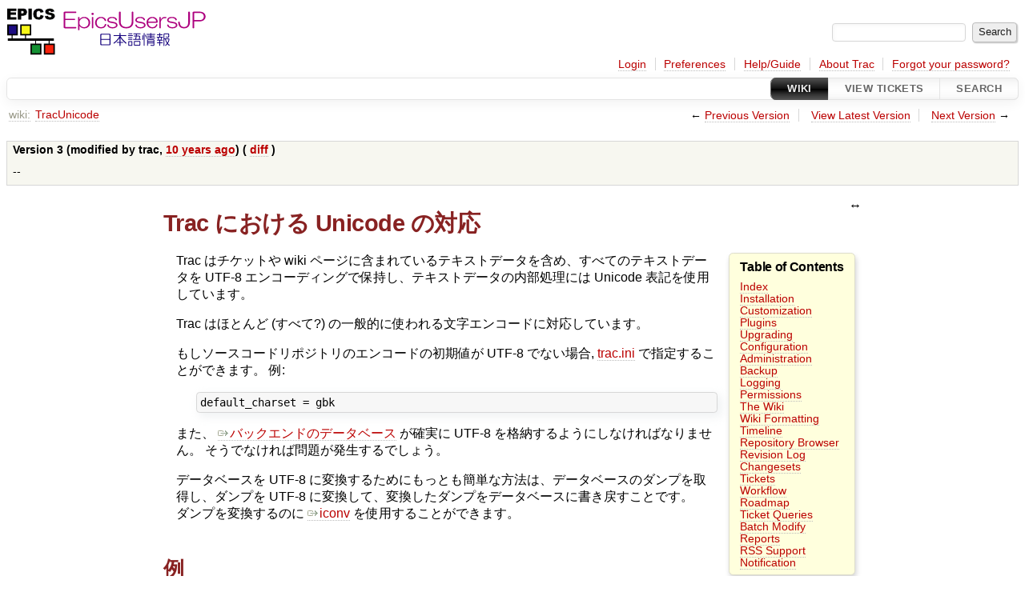

--- FILE ---
content_type: text/html;charset=utf-8
request_url: https://cerldev.kek.jp/trac/EpicsUsersJP/wiki/TracUnicode?version=3
body_size: 16911
content:

<!DOCTYPE html>
<html lang="en">   <head>
    <!-- # block head (placeholder in theme.html) -->
        <!-- # block head (content inherited from layout.html) -->
    <title>
      TracUnicode     – Epics Users JP

    </title>

    <meta http-equiv="Content-Type" content="text/html; charset=UTF-8" />
    <meta http-equiv="X-UA-Compatible" content="IE=edge" />
    <!--[if IE]><script>
        if (/^#__msie303:/.test(window.location.hash))
        window.location.replace(window.location.hash.replace(/^#__msie303:/, '#'));
        </script><![endif]-->

    <link rel="start"  href="/trac/EpicsUsersJP/wiki" />
    <link rel="search"  href="/trac/EpicsUsersJP/search" />
    <link rel="help"  href="/trac/EpicsUsersJP/wiki/TracGuide" />
    <link rel="stylesheet"  href="/trac/EpicsUsersJP/chrome/common/css/trac.css" type="text/css" />
    <link rel="stylesheet"  href="/trac/EpicsUsersJP/chrome/common/css/wiki.css" type="text/css" />
    <link rel="stylesheet"  href="/trac/EpicsUsersJP/chrome/tracdragdrop/tracdragdrop.css" type="text/css" />
    <link rel="icon"  href="/trac/EpicsUsersJP/chrome/common/trac.ico" type="image/x-icon" />
    <link rel="alternate"  href="/trac/EpicsUsersJP/wiki/TracUnicode?format=txt&amp;version=3" title="Plain Text" type="text/x-trac-wiki" />
    <link rel="prev"  href="/trac/EpicsUsersJP/wiki/TracUnicode?version=2" title="Version 2" />
    <link rel="up"  href="/trac/EpicsUsersJP/wiki/TracUnicode" title="View latest version" />
    <link rel="next"  href="/trac/EpicsUsersJP/wiki/TracUnicode?version=4" title="Version 4" />
    <noscript>
      <style>
        .trac-noscript { display: none !important }
      </style>     </noscript>
    <link type="application/opensearchdescription+xml" rel="search"
          href="/trac/EpicsUsersJP/search/opensearch"
          title="Search Epics Users JP"/>
    <script>
      var _tracdragdrop={"base_url":"/trac/EpicsUsersJP/","can_create":false,"max_size":500000000,"new_url":"/trac/EpicsUsersJP/tracdragdrop/new/wiki/TracUnicode","no_image_msg":"No image \"%(id)s\" attached to %(parent)s","parent_name":"TracUnicode","raw_parent_url":"/trac/EpicsUsersJP/raw-attachment/wiki/TracUnicode/"};
      var form_token="783e552d035fc96a6635a384";
    </script>
    <script src="/trac/EpicsUsersJP/chrome/common/js/jquery.js"></script>
    <script src="/trac/EpicsUsersJP/chrome/common/js/babel.js"></script>
    <script src="/trac/EpicsUsersJP/chrome/common/js/trac.js"></script>
    <script src="/trac/EpicsUsersJP/chrome/common/js/search.js"></script>
    <script src="/trac/EpicsUsersJP/chrome/common/js/folding.js"></script>
    <script src="/trac/EpicsUsersJP/chrome/common/js/wiki.js"></script>
    <script src="/trac/EpicsUsersJP/chrome/tracdragdrop/tracdragdrop.js"></script>
    <script>
      jQuery(function($) {
        $(".trac-autofocus").focus();
        $(".trac-target-new").attr("target", "_blank");
        if ($.ui) { /* is jquery-ui added? */
          $(".trac-datepicker:not([readonly])")
            .prop("autocomplete", "off").datepicker();
          // Input current date when today is pressed.
          var _goToToday = $.datepicker._gotoToday;
          $.datepicker._gotoToday = function(id) {
            _goToToday.call(this, id);
            this._selectDate(id)
          };
          $(".trac-datetimepicker:not([readonly])")
            .prop("autocomplete", "off").datetimepicker();
        }
        $(".trac-disable").disableSubmit(".trac-disable-determinant");
        setTimeout(function() { $(".trac-scroll").scrollToTop() }, 1);
        $(".trac-disable-on-submit").disableOnSubmit();
      });
    </script>
    <!--   # include 'site_head.html' (layout.html) -->
    <!--   end of site_head.html -->
    <!-- # endblock head (content inherited from layout.html) -->


    <meta name="ROBOTS" content="NOINDEX, NOFOLLOW" />
    <script>
      jQuery(function($) {
        wikiColumn($("#wikipage"));
      });
    </script>
    <!-- # endblock head (placeholder in theme.html) -->
  </head> 
  <body>
    <!-- # block body (content inherited from theme.html) -->
    <!--   # include 'site_header.html' (theme.html) -->
    <!--   end of site_header.html -->

    <div id="banner">
      <div id="header">
        <a id="logo"
           href="https://cerldev.kek.jp/trac/EpicsUsersJP/">
          <img  alt="EpicsUsersJP Home" src="/trac/EpicsUsersJP/chrome/site/trac-logo-EpicsUsersJP.gif" /></a>


      </div>
      <form id="search" action="/trac/EpicsUsersJP/search" method="get">
        <div>
          <label for="proj-search">Search:</label>
          <input type="text" id="proj-search" name="q" size="18"
                  value="" />
          <input type="submit" value="Search" />
        </div>
      </form>
          <div id="metanav" class="nav">
      <ul><li  class="first"><a href="/trac/EpicsUsersJP/login">Login</a></li><li ><a href="/trac/EpicsUsersJP/prefs">Preferences</a></li><li ><a href="/trac/EpicsUsersJP/wiki/TracGuide">Help/Guide</a></li><li ><a href="/trac/EpicsUsersJP/about">About Trac</a></li><li  class="last"><a href="/trac/EpicsUsersJP/reset_password">Forgot your password?</a></li></ul>
    </div>

    </div>
        <div id="mainnav" class="nav">
      <ul><li  class="active first"><a href="/trac/EpicsUsersJP/wiki">Wiki</a></li><li ><a href="/trac/EpicsUsersJP/report">View Tickets</a></li><li  class="last"><a href="/trac/EpicsUsersJP/search">Search</a></li></ul>
    </div>


    <div id="main"
         >

<div id="pagepath" class="noprint">
<a class="pathentry first" title="View WikiStart"
   href="/trac/EpicsUsersJP/wiki">wiki:</a><a href="/trac/EpicsUsersJP/wiki/TracUnicode"
     title="View TracUnicode"
     class="pathentry">TracUnicode</a></div>      <div id="ctxtnav" class="nav">
        <h2>Context Navigation</h2>
        <ul>
          <li  class="first"><span>&larr; <a class="prev" href="/trac/EpicsUsersJP/wiki/TracUnicode?version=2" title="Version 2">Previous Version</a></span></li>
          <li ><a href="/trac/EpicsUsersJP/wiki/TracUnicode" title="View latest version">View Latest Version</a></li>
          <li  class="last"><span><a class="next" href="/trac/EpicsUsersJP/wiki/TracUnicode?version=4" title="Version 4">Next Version</a> &rarr;</span></li>
        </ul>
        <hr />
      </div>

      

      

      <!-- # block content (placeholder in theme.html) -->
    <div id="content" class="wiki narrow">

      <br />
      <table id="info">
        <tr><th scope="row">
Version 3 (modified by <span class="trac-author">trac</span>, <a class="timeline" href="/trac/EpicsUsersJP/timeline?from=2015-12-07T15%3A40%3A17%2B09%3A00&amp;precision=second" title="See timeline at 12/07/15 15:40:17">10 years ago</a>) (            <a href="/trac/EpicsUsersJP/wiki/TracUnicode?action=diff&amp;version=3">
              diff</a>
)        </th></tr>
        <tr><td class="message">
            <p>
--
</p>

        </td></tr>
      </table>
      <div class="wikipage searchable">
        <div id="wikipage" class="trac-content borderless"><h1 class="section" id="UnicodeSupportinTrac">Trac における Unicode の対応</h1>
<p>
</p><div class="wiki-toc"><h4>Table of Contents</h4><ul><li class="False"><a class="False" href="/trac/EpicsUsersJP/wiki/TracGuide">Index</a></li><li class="False"><a class="False" href="/trac/EpicsUsersJP/wiki/TracInstall">Installation</a></li><li class="False"><a class="False" href="/trac/EpicsUsersJP/wiki/TracInterfaceCustomization">Customization</a></li><li class="False"><a class="False" href="/trac/EpicsUsersJP/wiki/TracPlugins">Plugins</a></li><li class="False"><a class="False" href="/trac/EpicsUsersJP/wiki/TracUpgrade">Upgrading</a></li><li class="False"><a class="False" href="/trac/EpicsUsersJP/wiki/TracIni">Configuration</a></li><li class="False"><a class="False" href="/trac/EpicsUsersJP/wiki/TracAdmin">Administration</a></li><li class="False"><a class="False" href="/trac/EpicsUsersJP/wiki/TracBackup">Backup</a></li><li class="False"><a class="False" href="/trac/EpicsUsersJP/wiki/TracLogging">Logging</a></li><li class="False"><a class="False" href="/trac/EpicsUsersJP/wiki/TracPermissions">Permissions</a></li><li class="False"><a class="False" href="/trac/EpicsUsersJP/wiki/TracWiki">The Wiki</a></li><li class="False"><a class="False" href="/trac/EpicsUsersJP/wiki/WikiFormatting">Wiki Formatting</a></li><li class="False"><a class="False" href="/trac/EpicsUsersJP/wiki/TracTimeline">Timeline</a></li><li class="False"><a class="False" href="/trac/EpicsUsersJP/wiki/TracBrowser">Repository Browser</a></li><li class="False"><a class="False" href="/trac/EpicsUsersJP/wiki/TracRevisionLog">Revision Log</a></li><li class="False"><a class="False" href="/trac/EpicsUsersJP/wiki/TracChangeset">Changesets</a></li><li class="False"><a class="False" href="/trac/EpicsUsersJP/wiki/TracTickets">Tickets</a></li><li class="False"><a class="False" href="/trac/EpicsUsersJP/wiki/TracWorkflow">Workflow</a></li><li class="False"><a class="False" href="/trac/EpicsUsersJP/wiki/TracRoadmap">Roadmap</a></li><li class="False"><a class="False" href="/trac/EpicsUsersJP/wiki/TracQuery">Ticket Queries</a></li><li class="False"><a class="False" href="/trac/EpicsUsersJP/wiki/TracBatchModify">Batch Modify</a></li><li class="False"><a class="False" href="/trac/EpicsUsersJP/wiki/TracReports">Reports</a></li><li class="False"><a class="False" href="/trac/EpicsUsersJP/wiki/TracRss">RSS Support</a></li><li class="False"><a class="False" href="/trac/EpicsUsersJP/wiki/TracNotification">Notification</a></li></ul></div><p>
</p>
<p>
Trac はチケットや wiki ページに含まれているテキストデータを含め、すべてのテキストデータを UTF-8 エンコーディングで保持し、テキストデータの内部処理には Unicode 表記を使用しています。
</p>
<p>
Trac はほとんど (すべて?) の一般的に使われる文字エンコードに対応しています。
</p>
<p>
もしソースコードリポジトリのエンコードの初期値が UTF-8 でない場合, <a class="wiki" href="/trac/EpicsUsersJP/wiki/TracIni#trac-section">trac.ini</a> で指定することができます。 例:
</p>
<pre class="wiki">default_charset = gbk
</pre><p>
また、 <a class="ext-link" href="https://trac.edgewall.org/intertrac/DatabaseBackend" title="DatabaseBackend in The Trac Project"><span class="icon">​</span>バックエンドのデータベース</a> が確実に UTF-8 を格納するようにしなければなりません。 そうでなければ問題が発生するでしょう。
</p>
<p>
データベースを UTF-8 に変換するためにもっとも簡単な方法は、データベースのダンプを取得し、ダンプを UTF-8 に変換して、変換したダンプをデータベースに書き戻すことです。<br />
ダンプを変換するのに <a class="ext-link" href="http://www.gnu.org/software/libiconv/documentation/libiconv/iconv.1.html"><span class="icon">​</span>iconv</a> を使用することができます。
</p>
<h2 class="section" id="Examples">例</h2>
<h3 class="section" id="Arabic">Arabic</h3>
<p>
تراك يقوم بحفظ كل الكلمات باستخدام صيغة UTF-8، بما في ذلك الكلمات المستخدمة في صفحات  التيكت والويكي.
</p>
<h3 class="section" id="Bulgarian">Bulgarian</h3>
<p>
Българският език работи ли?
</p>
<h3 class="section" id="Česky">Česky</h3>
<p>
Čeština v kódování UTF-8, žádný problém.
</p>
<h3 class="section" id="Chinese">Chinese</h3>
<p>
Traditional: 繁體中文, 漢字測試; Simplified: 简体中文，汉字测试
</p>
<h3 class="section" id="Croatian">Croatian</h3>
<p>
Ako podržava srpski i slovenski mora podržavati i Hrvatski - čćžšđ ČĆŽŠĐ
</p>
<h3 class="section" id="English">English</h3>
<p>
Yes indeed, Trac supports English. Fully.
</p>
<h3 class="section" id="Français">Français</h3>
<p>
Il est possible d'écrire en Français : à, ç, û, ...
</p>
<h3 class="section" id="German">German</h3>
<p>
Trac-Wiki muß auch deutsche Umlaute richtig anzeigen: ö, ä, ü, Ä, Ö, Ü; und das scharfe ß
</p>
<h3 class="section" id="Greek">Greek</h3>
<p>
Τα Ελληνικά υποστηρίζονται επαρκώς επίσης.
</p>
<h3 class="section" id="Hebrew">Hebrew</h3>
<p>
אני יכול לאכול זכוכית וזה לא מזיק לי
</p>
<h3 class="section" id="Hindi">Hindi</h3>
<p>
अब हिन्दी में।
</p>
<h3 class="section" id="Hungarian">Hungarian</h3>
<p>
Árvíztűrő tükörfúrógép
</p>
<h3 class="section" id="Icelandic">Icelandic</h3>
<p>
Ævar sagði við ömmu sína: Sjáðu hvað ég er stór!
</p>
<h3 class="section" id="Japanese">Japanese</h3>
<p>
漢字 ひらがな カタカナ ﾊﾝｶｸｶﾅ 日本語試験
</p>
<h3 class="section" id="Korean">Korean</h3>
<p>
이번에는 한글로 써보겠습니다. 잘 보이나요? 한글
</p>
<h3 class="section" id="Latvian">Latvian</h3>
<p>
Latviešu valoda arī strādā!
</p>
<h3 class="section" id="Lithuanian">Lithuanian</h3>
<p>
Sudalyvaukime ir mes. Ar veikia lietuviškos raidės? ąčęėįšųūž ĄČĘĖĮŠŲŪŽ Žinoma, kad veikia :)
Kas tie mes?
</p>
<h3 class="section" id="PersianFarsi">Persian (Farsi)</h3>
<p>
این یک متن فارسی است ولی امکان نوشتن مستقیم فارسی نیست چون حالت متن از راست به چپ و جود ندارد برای فارسی نوشتن باید از HTML استفاده کنید.
</p>
<div dir="rtl">
<p>
این نمونه یک متن از راست به چپ فارسی است که در HTML نوشته شده تا اعداد 12345 و حروف لاتین ABCDEF در محل خودشان نمایش داده شوند.
</p>
</div>
<h3 class="section" id="Polish">Polish</h3>
<p>
Pchnąć w tę łódź jeża lub osiem skrzyń fig; Nocna gżegżółka zawsze dzienną przekuka.
</p>
<h3 class="section" id="Portuguese">Portuguese</h3>
<p>
É possível guardar caracteres especias da língua portuguesa, incluindo o símbolo da moeda européia '€', trema 'ü', crase 'à', agudos 'áéíóú', circunflexos 'âêô', til 'ãõ', cedilha 'ç', ordinais 'ªº', grau '°¹²³'.
</p>
<h3 class="section" id="Russian">Russian</h3>
<p>
Проверка русского языка: кажется работает... И буква "ё" есть...
</p>
<h3 class="section" id="Serbian">Serbian</h3>
<p>
Podržan, uprkos činjenici da se za njegovo pisanje koriste чак два алфабета.
</p>
<h3 class="section" id="Slovenian">Slovenian</h3>
<p>
Ta suhi škafec pušča vodo že od nekdaj!
</p>
<h3 class="section" id="Spanish">Spanish</h3>
<p>
Esto es un pequeño texto en Español, donde el veloz murciélago hindú comía cardlllo y kiwi
</p>
<h3 class="section" id="Swedish">Swedish</h3>
<p>
Räven raskar över isen med luva på.
</p>
<h3 class="section" id="Thai">Thai</h3>
<p>
Trac แสดงภาษาไทยได้อย่างถูกต้อง!
</p>
<h3 class="section" id="Ukrainian">Ukrainian</h3>
<p>
Перевірка української мови...
</p>
<h3 class="section" id="Urdu">Urdu</h3>
<p>
ٹریک اردو بھی سپورٹ کرتا ہے۔
</p>
<h3 class="section" id="Vietnamese">Vietnamese</h3>
<p>
Viết tiếng Việt cũng được.
</p>
</div>
      </div>





<div class="trac-help">
  <strong>Note:</strong>
 See   <a href="/trac/EpicsUsersJP/wiki/TracWiki">TracWiki</a>
 for help on using the wiki.
</div>
    </div>
        <!-- # block content (content inherited from layout.html) -->
    <script type="text/javascript">
      jQuery("body").addClass("trac-has-js");
    </script>
    <div id="altlinks">
      <h3>Download in other formats:</h3>
      <ul>
        <li class="first last">
          <a rel="nofollow" href="/trac/EpicsUsersJP/wiki/TracUnicode?format=txt&amp;version=3"
              class="">
            Plain Text</a>
        </li>
      </ul>
    </div>
    <!-- # endblock content (content inherited from layout.html) -->

      <!-- # endblock content (placeholder in theme.html) -->
    </div>

    <div id="footer"><hr/>
      <a id="tracpowered" href="https://trac.edgewall.org/"
         ><img src="/trac/EpicsUsersJP/chrome/common/trac_logo_mini.png" height="30"
               width="107" alt="Trac Powered"/></a>
      <p class="left">
Powered by         <a href="/trac/EpicsUsersJP/about"><strong>Trac 1.6</strong></a>
        <br />
 By         <a href="http://www.edgewall.org/">Edgewall Software</a>
.      </p>
      <p class="right">Visit the Trac open source project at<br /><a href="http://trac.edgewall.org/">ht</p>
    </div>
    <!--   # include 'site_footer.html' (theme.html) -->
    <!--   end of site_footer.html -->
    <!-- # endblock body (content inherited from theme.html) -->
  </body> </html>